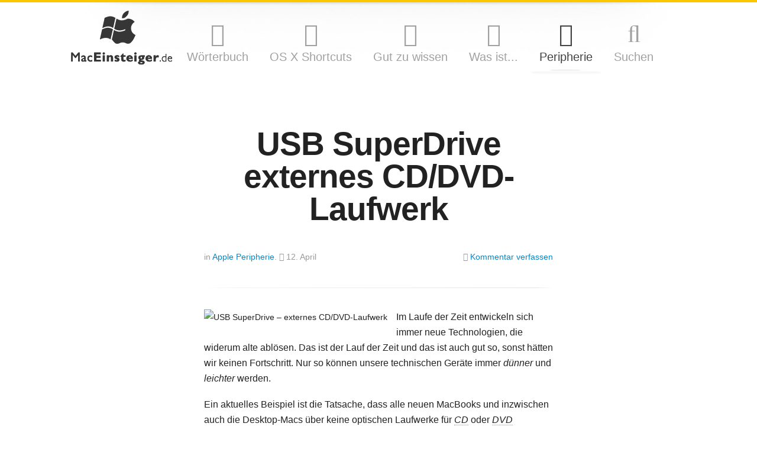

--- FILE ---
content_type: text/html; charset=UTF-8
request_url: https://www.maceinsteiger.de/apple-peripherie/usb-superdrive-externes-cd-dvd-laufwerk/
body_size: 6050
content:
<!DOCTYPE html>
<html lang="de">
  <head>  
    <meta charset="UTF-8">
    
    <link rel="preconnect" href="//media.maceinsteiger.de">
    <link rel="preconnect" href="//static.maceinsteiger.de">
    
    <meta name="description"  content="Externes CD/DVD-Laufwerk für iMac, MacBook oder sonstige Macs ohne optisches Laufwerk. USB-Laufwerk für DVD und CD an deinem Mac und macOS." />

<link rel="canonical" href="https://www.maceinsteiger.de/apple-peripherie/usb-superdrive-externes-cd-dvd-laufwerk/" />
    
    <title>USB SuperDrive &#8211; externes CD/DVD-Laufwerk - MacEinsteiger.de</title>

    <script src="https://static.maceinsteiger.de/js/jquery.1.12.1.min.js"></script>
    <link href="https://static.maceinsteiger.de/css/bootstrap_me.css" rel="stylesheet">
    <link href="https://static.maceinsteiger.de/css/font-awesome-me.min.css" rel="stylesheet" media="none" onload="if(media!='all')media='all'">
    <link href="https://static.maceinsteiger.de/css/style.css" rel="stylesheet">

    <link rel="icon" type="image/ico" href="https://www.maceinsteiger.de/favicon.ico">    
    <meta name="viewport" content="width=device-width, initial-scale=1">

    <meta property="og:site_name" content="MacEinsteiger.de">
    <meta property="og:type" content="article">    
    <meta property="og:url" content="https://www.maceinsteiger.de/apple-peripherie/usb-superdrive-externes-cd-dvd-laufwerk/">
    <meta property="og:title" content="USB SuperDrive &#8211; externes CD/DVD-Laufwerk">
    <meta property="og:description" content="">
    <meta property="og:image" content="https://www.maceinsteiger.de/scripts/ogImage.php?p=11586">
  </head>

  <body id="subpage">
    <div class="container">
      <header id="head">
        <h1 class="pull-left">
          <a href="http://www.maceinsteiger.de/" title="Apple Mac OS News & Einsteiger Hilfe"><img src="https://static.maceinsteiger.de/img/maceinsteiger_logo.png" alt="Apple Mac OS News & Hilfe - MacEinsteiger.de"></a>
        </h1>
        <nav id="topNav" class="clearfix">
          <ul class="inline pull-right">
            <li>
              <a href="/woerterbuch/" title="W&ouml;rterbuch: Windows-Mac, Mac-Windows" data-placement="bottom" data-toggle="tooltip" data-delay='{"show":850}'><i class="icon-book"></i>W&ouml;rterbuch<span>Windows - Mac OS X, Mac OS X - Windows</span></a>
            </li>
            <li>
              <a href="/mac-os-shortcuts/" title="ShortCuts für Mac OS X" data-placement="bottom" data-toggle="tooltip" data-delay='{"show":850}'><i class="icon-keyboard"></i>OS X Shortcuts<span>Mac OS X Tastenkombinationen für ein effektiveres Arbeiten</span></a>
            </li>
            <li>
              <a href="/how-to/" title="How To, Mac OS X Tipps, Tricks und Tutorials." data-placement="bottom" data-toggle="tooltip" data-delay='{"show":850}'><i class="icon-lightbulb"></i>Gut zu wissen<span>Mac OS X Tipps, Tricks &amp; Tutorials</span></a></li>
            <li>
              <a href="/was-ist/" title="Mac OS X Funktionen &amp; Programme genau erkl&auml;rt." data-placement="bottom" data-toggle="tooltip" data-delay='{"show":850}'><i class="icon-question"></i>Was ist...<span>Mac OS X Funktionen &amp; Programme erklärt</span></a>
            </li>
            <li class="active">
              <a href="/apple-peripherie/" title="Apple Zubeh&ouml;r &amp; Peripherie richtig einrichten &amp; konfigurieren" data-placement="bottom" data-toggle="tooltip" data-delay='{"show":850}'><i class="icon-hdd"></i>Peripherie<span>So konfigurierst du dein Apple Zubehör</span></a>
            </li>
            <li>
              <a href="/?s=" title="Suchen" data-placement="bottom" data-toggle="tooltip" data-delay='{"show":850}'><i class="icon-search"></i>Suchen<span>Mac Einsteiger durchsuchen</span></a>
            </li>
            
          </ul>
        </nav>
      </header>
      <!-- header end -->

<!-- post start -->
            <section id="id11586" itemscope itemtype="http://schema.org/Article">          
          <meta itemprop="name" content="USB SuperDrive &#8211; externes CD/DVD-Laufwerk">
          <meta itemprop="author" content="Alex">
          <meta itemprop="thumbnailUrl" content="//media.maceinsteiger.de/icos/120/volume-cd.png">
          <article id="mainArticle" class="fixedArticleWidth">
            <header id="articleHeadline">
                          <h1>USB SuperDrive<br>externes CD/DVD-Laufwerk</h1>
            </header>
            <aside class="muted">
               in <a href="https://www.maceinsteiger.de/apple-peripherie/" title="Apple Peripherie">Apple Peripherie</a>. <i class="icon-time" data-placement="top" data-toggle="tooltip" title="zuletzt aktualisiert"></i> <time datetime="2018-04-12T20:26:34" itemprop="dateModified">12. April</time> <span class="pull-right"><i class="icon-comments"></i> <a href="http://forum.maceinsteiger.de/2869-conversation" title="USB SuperDrive &#8211; externes CD/DVD-Laufwerk im Forum" target="_blank" itemprop="discussionUrl">Kommentar verfassen</a></span>
              <div class="scrollBy">
<!--
                      <div class="activateOnHover flattr v" data-iframe_src="http://api.flattr.com/button/view/?uid=az&amp;url=https%3A%2F%2Fwww.maceinsteiger.de%2Fapple-peripherie%2Fusb-superdrive-externes-cd-dvd-laufwerk%2F&amp;title=USB%20SuperDrive%20%26%238211%3B%20externes%20CD%2FDVD-Laufwerk&amp;description=Alle%20neuen%20Macs%20verf%C3%BCgen%20%C3%BCber%20keine%20optischen%20Laufwerke.%20Mit%20dem%20externen%20USB%20SuperDrive%20von%20Apple%20kannst%20du%20trotzdem%20deine%20CD%20und%20DVD%20lesen%20und%20brennen.&amp;category=text&amp;language=de_DE" data-iframe_height="62px" data-iframe_width="55px"></div>
-->
              </div>
            </aside>
            <a href="#" id="" class="opener" data-placement="bottom" data-toggle="tooltip" title="klicken und entdecken." target="_blank"></a>
            
            <img src="//media.maceinsteiger.de/icos/120/volume-cd.png" alt="USB SuperDrive &#8211; externes CD/DVD-Laufwerk" class="imgLeft" itemprop="image">            <p>Im Laufe der Zeit entwickeln sich immer neue Technologien, die widerum alte ablösen. Das ist der Lauf der Zeit und das ist auch gut so, sonst hätten wir keinen Fortschritt. Nur so können unsere technischen Geräte immer <em>dünner</em> und <em>leichter</em> werden.</p>
<p>Ein aktuelles Beispiel ist die Tatsache, dass alle neuen MacBooks und inzwischen auch die Desktop-Macs über <b>keine optischen Laufwerke</b> für <em><abbr title="Compact Disc">CD</abbr></em> oder <em><abbr title="Digital Versatile Disc">DVD</abbr></em> verfügen.</p>
<p>Manchmal kann dies jedoch auch zu Problemen führen, wenn wir noch einmal unseren alten <em>Lieblingsfilme auf <abbr title="Digital Versatile Disc">DVD</abbr></em> schauen, <em>Musik oder Hörbücher</em> von den eingestaubten <em>CDs auf den Mac kopieren</em> oder Hardware beiliegende Software installieren wollen.</p>
<p>Um dieses Problem zu lösen, kann man sich <em>externer Laufwerke</em>, wie beispielsweise dem <a href="http://red.maceinsteiger.de/?p=superdrive" rel="nofollow" target="_blank"><abbr title="Universal Serial Bus">USB</abbr> SuperDrive</a> von Apple bedienen.<br />
<a href="http://red.maceinsteiger.de/?p=superdrive" target="_blank" rel="nofollow noopener"><img src="https://media.maceinsteiger.de/img/apple-usb-superdrive01.jpg" alt="Apple USB SuperDrive" class="imgCenter"></a></p>
<p>Das <b><abbr title="Universal Serial Bus">USB</abbr> SuperDrive</b> ein <em>externes <abbr title="Compact Disc">CD</abbr>/<abbr title="Digital Versatile Disc">DVD</abbr>-Laufwerk</em> in einem kleinen Gehäuse. Es wird einfach per <abbr title="Universal Serial Bus">USB</abbr>-Kabel mit dem Mac verbunden und funktioniert wie ein gewöhnliches Laufwerk zum Lesen und Beschreiben von CDs und DVDs.<br />
<a href="http://red.maceinsteiger.de/?p=superdrive" target="_blank" rel="nofollow noopener"><img src="https://media.maceinsteiger.de/img/apple-usb-superdrive02.jpg" alt="Apple USB SuperDrive" class="imgCenter"></a></p>
<p>- <a href="http://red.maceinsteiger.de/?p=superdrive" rel="nofollow noopener" target="_blank"><abbr title="Universal Serial Bus">USB</abbr> SuperDrive bei Amazon</a><br />
- <a href="https://www.maceinsteiger.de/how-to/audio-cds-auf-den-mac-kopieren/" title="USB SuperDrive - externes CD-Laufwerk">Audio-CDs mit iTunes auf den Mac kopieren</a><br />
- <a href="https://www.maceinsteiger.de/how-to/cd-dvd-brennen-mit-mac-os/" title="CDs und DVDs am Mac brennen"><abbr title="Compact Disc">CD</abbr>/<abbr title="Digital Versatile Disc">DVD</abbr> brennen mit macOS</a></p>            
            <footer class="muted"><small>Bewerte diesen Artikel: <a href="http://www.maceinsteiger.de/unterstuetze-uns/" rel="nofollow"><i class="icon-thumbs-up"></i> Top</a> | <a href="/w-flop.php"><i class="icon-thumbs-down"></i> Flop</a> 
              <div class="pull-right">
              </div>
            <br><br><div>* Werbung: Unterstütze uns, MacEinsteiger erhält bei Käufen über diese Links eine kleine Provision aber für dich bleibt der Preis der gleiche.</div></small></footer>
          </article>
      </section>
      <section id="break" class="sectionStyle2 text-center animate"><a href="#" data-placement="top" data-toggle="tooltip" title="klicken und entdecken." target="_blank"></a></section>
      
      <section id="recommendations" class="sectionStyle1">
        <aside class="row-fluid">
          <article class="span8">
            <header>
              <h3>Fragen anderer Nutzer</h3>
              <h4 class="light nowrap" title="USB SuperDrive &#8211; externes CD/DVD-Laufwerk">zu USB SuperDrive &#8211; externes CD/DVD-Laufwerk</h4>
            </header>
            <ul id="recommend1">
                          </ul>
          </article>
          
          <article class="span8">
            <header>
              <h3>ähnliche Artikel</h3>
              <h4 class="light nowrap" title="USB SuperDrive &#8211; externes CD/DVD-Laufwerk">zu USB SuperDrive &#8211; externes CD/DVD-Laufwerk</h4>
            </header>
            <ul>
              
            </ul>
         </article>
         
          <article class="span8">
            <header>
              <h3>beachtenswerte Artikel</h3>
              <h4 class="light nowrap">auf Maceinsteiger.de</h4>
            </header>
            <ul id="recommend3">
           		                <li><a href="https://www.maceinsteiger.de/apple/flip4new-erfahrungsbericht/" title="Flip4New Erfahrungsbericht">Flip4New Erfahrungsbericht</a></li>
                              <li><a href="https://www.maceinsteiger.de/hardware/macbook-pro-hdd-zu-ssd-umbau/" title="MacBook Pro - Umbau von HDD zu SSD">MacBook Pro - Umbau von HDD zu SSD</a></li>
                              
                              <li><a href="https://www.maceinsteiger.de/how-to/surround-sound-am-mac/" title="Surround Sound am Mac">Surround Sound am Mac</a></li>
                              <li><a href="https://www.maceinsteiger.de/how-to/windows-auf-dem-mac/" title="Windows auf dem Mac installieren">Windows auf dem Mac installieren</a></li>
                              <li><a href="https://www.maceinsteiger.de/how-to/fernsehen-auf-dem-mac/" title="Fernsehen auf dem Mac">Fernsehen auf dem Mac</a></li>
                              <li><a href="https://www.maceinsteiger.de/ueber-apple/produktlebenszyklus-kaufberatung/" title="Apple Produktlebenszyklus &#8211; Kaufberatung">Apple Produktlebenszyklus &#8211; Kaufberatung</a></li>
                          </ul>
          </article>
        </aside>
      </section>
      <section class="sectionStyle1" id="comments">
        <header>
          <h1><span class="count-up" data-count=""></span> Beiträge von anderen Nutzern</h1>
          <h2 class="light">zu USB SuperDrive &#8211; externes CD/DVD-Laufwerk</h2>
          <meta itemprop="interactionCount" content="UserComments:"/>
        </header>                

        <div class="row-fluid">
          <div class="span13 offset1">          
                      <article>
              <blockquote></blockquote>
            </article>                  
                      <article>
              <p><strong>weesdagaia</strong> <small>schrieb am <time datetime="2017-04-09T23:01:11">9. April</time></small></p>
              <p>... Oooops !!! ... das war wohl nix ? ... </p>
              <p class="text-right"><small><a href="#" data-href="http://forum.maceinsteiger.de/2869-conversation">weitere Antworten im Forum »</a></small></p>
            </article>
                    </div>
          
          <div class="span8 offset1">
            <div class="callout-info">
              <h4>Noch Fragen?</h4>
              <p>Wir konnten Dir wider Erwarten nicht weiterhelfen und Dein Problem wurde nicht oder nur teilweise gelöst?</p>
              <p>Du hast noch immer offene Fragen?</p>
              <p>Die Mitglieder unserer Community helfen dir gerne weiter!</p>
              <hr>
              <p class="text-center"><a href="http://forum.maceinsteiger.de/2869-conversation" class="btn btn-default btn-large">Jetzt Frage stellen..</a></p>
            </div>
          </div>
        </div>
      </section>
     <small class="muted breadcrumb" itemscope itemtype="http://data-vocabulary.org/Breadcrumb">
<a href="https://www.maceinsteiger.de/" title="Startseite" itemprop="url"><span itemprop="title">Startseite</span></a> <i class="icon-angle-right"></i> <a href="https://www.maceinsteiger.de/apple-peripherie/" title="Apple Peripherie" itemprop="url"><span itemprop="title">Apple Peripherie</span></a> <i class="icon-angle-right"></i> <span itemprop="title"><a title="" href="/apple-peripherie/usb-superdrive-externes-cd-dvd-laufwerk/" itemprop="url"><span itemprop="title">USB SuperDrive &#8211; externes CD/DVD-Laufwerk</span></a></span>
</small><!-- post end -->      
<!-- begin footer -->
  </div>
    <footer id="footer">
      <div class="container">
          <div class="small">* Werbung: Unterstütze uns, MacEinsteiger erhält bei Käufen über diese Links (*) eine kleine Provision aber für dich bleibt der Preis der gleiche.</div>
        <div class="row-fluid">
          <div class="span6">
            <h5>Kostenloses Shortcuts-PDF</h5>
            <!--<p class="text-center" id="footerSpecial"></p>-->
            <p><a href="http://www.maceinsteiger.de/newsletter/">Von MacEinsteiger.de für Dich!<br><img src="//media.maceinsteiger.de/img/shortcut-thumb.jpg" alt="Shortcuts PDF"></a></p>
          </div>
          <div class="span6">
            <h5>Top 10 Mac App Store Apps *</h5>
            <ol>
                          </ol>            
          </div>
          <div class="span6">
            <h5>Top 10 iTunes Songs *</h5>
            <ol>
              <li><a href="#0" data-href="https://music.apple.com/de/album/the-emptiness-machine/1766137049?i=1766137051&amp;uo=2&amp;partnerId=11&amp;at=1l3vs2e" title="The Emptiness Machine - LINKIN PARK" rel="nofollow">The Emptiness Machine - LINKIN PARK</a></li>
					<li><a href="#0" data-href="https://music.apple.com/de/album/over-each-other/1766137049?i=1766137055&amp;uo=2&amp;partnerId=11&amp;at=1l3vs2e" title="Over Each Other - LINKIN PARK" rel="nofollow">Over Each Other - LINKIN PARK</a></li>
					<li><a href="#0" data-href="https://music.apple.com/de/album/birds-of-a-feather/1739659134?i=1739659142&amp;uo=2&amp;partnerId=11&amp;at=1l3vs2e" title="BIRDS OF A FEATHER - Billie Eilish" rel="nofollow">BIRDS OF A FEATHER - Billie Eilish</a></li>
					<li><a href="#0" data-href="https://music.apple.com/de/album/heavy-is-the-crown/1766137049?i=1766137053&amp;uo=2&amp;partnerId=11&amp;at=1l3vs2e" title="Heavy Is the Crown - LINKIN PARK" rel="nofollow">Heavy Is the Crown - LINKIN PARK</a></li>
					<li><a href="#0" data-href="https://music.apple.com/de/album/it-girl/1775664855?i=1775665074&amp;uo=2&amp;partnerId=11&amp;at=1l3vs2e" title="It Girl - Shirin David & Sampagne" rel="nofollow">It Girl - Shirin David & Sampagne</a></li>
					<li><a href="#0" data-href="https://music.apple.com/de/album/bad-dreams/1765799903?i=1765799904&amp;uo=2&amp;partnerId=11&amp;at=1l3vs2e" title="Bad Dreams - Teddy Swims" rel="nofollow">Bad Dreams - Teddy Swims</a></li>
					<li><a href="#0" data-href="https://music.apple.com/de/album/i-adore-you-feat-daecolm/1756335923?i=1756335935&amp;uo=2&amp;partnerId=11&amp;at=1l3vs2e" title="I Adore You (feat. Daecolm) - HUGEL, Topic & Arash" rel="nofollow">I Adore You (feat. Daecolm) - HUGEL, Topic & Arash</a></li>
					<li><a href="#0" data-href="https://music.apple.com/de/album/forever-young/1773298059?i=1773298068&amp;uo=2&amp;partnerId=11&amp;at=1l3vs2e" title="Forever Young - David Guetta, Alphaville & Ava Max" rel="nofollow">Forever Young - David Guetta, Alphaville & Ava Max</a></li>
					<li><a href="#0" data-href="https://music.apple.com/de/album/die-with-a-smile/1762656724?i=1762656732&amp;uo=2&amp;partnerId=11&amp;at=1l3vs2e" title="Die With A Smile - Lady Gaga & Bruno Mars" rel="nofollow">Die With A Smile - Lady Gaga & Bruno Mars</a></li>
					<li><a href="#0" data-href="https://music.apple.com/de/album/a-bar-song-tipsy/1737085577?i=1737085899&amp;uo=2&amp;partnerId=11&amp;at=1l3vs2e" title="A Bar Song (Tipsy) - Shaboozey" rel="nofollow">A Bar Song (Tipsy) - Shaboozey</a></li>
					            </ol>
            <a href="https://www.maceinsteiger.de/mac-goodies/itunes-charts-top-100/">iTunes Charts - iTunes Top 100 »</a>
          </div>
          <div class="span6">
            <h5>MacEinsteiger.de</h5>
            <ul>
              <li><a href="https://www.maceinsteiger.de/unterstuetze-uns/" rel="nofollow">Unterstütze uns</a></li>
              <li><a href="https://www.youtube.com/channel/UCHeJp8yldDWfn-5gnbIAVbA?sub_confirmation=1" title="macOS Video Tutorials, Tipps &amp; Tricks" rel="nofollow" target="_blank"><span class="icon-youtube-play"></span> YouTube-Kanal</a></li>
              <li><a href="https://www.maceinsteiger.de/ueber-apple/produktlebenszyklus-kaufberatung/" title="Apple Produktlebenszyklus und Kaufberatung">Kaufberatung</a></li>
              <li><a href="https://forum.maceinsteiger.de/" title="Mac OS Support Forum" target="_blank">Forum</a></li>
              <li><a href="https://www.maceinsteiger.de/our-sitemap/" rel="nofollow">Sitemap</a></li>
              <li><a href="https://www.maceinsteiger.de/impressum/" rel="nofollow">Impressum</a></li>
              <li><a href="https://www.maceinsteiger.de/impressum/datenschutz/" rel="nofollow">Datenschutz</a></li>
            </ul>            
            <h5>externe Links</h5>
            <ul>
              <li><a href="https://www.dslreinsteiger.de/" title="DSLR-Kamera Einsteiger - DSLR Spiegelreflexkamera Hilfe" target="_blank">DSLR-Kamera Einsteiger</a></li>
              <li><a href="http://www.ioseinsteiger.de/" title="iOS Einsteiger - iPhone, iPod touch, Apple TV Tipps &amp; Tricks" target="_blank">iOS Einsteiger</a></li>
              <li><a href="https://coronatest-test.de/" title="CoronaTest-TEST.de" target="_blank"><abbr title="Vergleich Corona-Schnelltests">CoronaTest</abbr></a></li>
              <li><a href="https://www.bau-berlin.info/" title="Baufirma für Altbausaniernug &amp; Denkmalschutz aus Berlin" target="_blank"><abbr title="Ahle, Fischer & Co.">AFC</abbr></a></li>
            </ul>
          </div>
        </div>
      </div>
    </footer>
        <div id="flyingNavbar" class="row-fluid">
      <div class="span4">
        <button id="toggle_sidenav" type="button" class="btn btn-default" data-toggle="button"><i class="icon-list-ul"></i>&nbsp;&nbsp; Artikelübersicht </button>
        <nav id="sidenav">
          <ul class="nav">
            <li><a href="https://www.maceinsteiger.de/apple-peripherie/airport-express-einrichten-konfigurieren/" title="Airport Express einrichten & konfigurieren">Airport Express einrichten & konfigurieren</a></li>
<li><a href="https://www.maceinsteiger.de/apple-peripherie/airport-time-capsule-einrichten-konfigurieren/" title="AirPort Time Capsule einrichten & konfigurieren">AirPort Time Capsule einrichten & konfigurieren</a></li>
<li><a href="https://www.maceinsteiger.de/apple-peripherie/drucker-scanner-einrichten/" title="Drucker & Scanner einrichten">Drucker & Scanner einrichten</a></li>
<li class="active"><a href="https://www.maceinsteiger.de/apple-peripherie/usb-superdrive-externes-cd-dvd-laufwerk/" title="USB SuperDrive - externes CD/DVD-Laufwerk">USB SuperDrive - externes CD/DVD-Laufwerk</a></li>
          </ul>          
        </nav>
      </div>
      <div class="span16 text-center"><strong>USB SuperDrive &#8211; externes CD/DVD-Laufwerk</strong></div>
            <div class="span4 text-center muted small"><a href="https://www.maceinsteiger.de/newsletter/"><i class="icon-envelope-alt"></i> Newsletter abonnieren?</a></div>
      <!--<div class="span4 text-center muted small"><a href="https://www.youtube.com/channel/UCHeJp8yldDWfn-5gnbIAVbA?sub_confirmation=1" rel="nofollow" target="_blank"><i class="icon-youtube-play"></i> YouTube abonnieren!</a></div>-->!
          </div>
    

    <script src="https://cdnjs.cloudflare.com/ajax/libs/ouibounce/0.0.12/ouibounce.min.js" crossorigin="anonymous" defer></script>

    <div id="ouibounce-modal" class="modal hide" tabindex="-1" role="dialog" aria-labelledby="ouibounce-modal" aria-hidden="true">
        <div class="modal">
          <div class="modal-header">
            <button type="button" class="close" data-dismiss="modal" aria-hidden="true">&times;</button>
            <h3>HALT! Wir haben da noch etwas für dich ...</h3>
          </div>
          <div class="modal-body" data-href="https://www.maceinsteiger.de/newsletter/">
            <p><img src="https://media.maceinsteiger.de/img/shortcut-thumb.jpg" align="right" style="width: 250px">Sichere dir jetzt dein <strong>kostenloses</strong> Exemplar unserer <strong>Shortcut-Übersicht</strong> für macOS als PDF!</p>
            <p><br><a href="https://www.maceinsteiger.de/newsletter/" class="btn btn-large btn-warning">Hier geht's zum Download »</a></p>
          </div>
          <div class="modal-footer">
            <button class="btn btn-mini" data-dismiss="modal" aria-hidden="true">Nein, Danke.</button>
          </div>
        </div>
    </div>


    <script>
      var pageIdent = "";
      var referrer  = document.referrer;
    </script>
    
    <script src="https://static.maceinsteiger.de/js/functions.js?1" async defer></script>
  </body>
</html>

--- FILE ---
content_type: text/css
request_url: https://static.maceinsteiger.de/css/style.css
body_size: 3821
content:
@font-face {
    font-family: 'Metropolis';
    src: url('http://www.maceinsteiger.de/wp-content/themes/me/fonts/Metropolis/Metropolis-Bold.eot?#iefix') format('embedded-opentype'),
         url('http://www.maceinsteiger.de/wp-content/themes/me/fonts/Metropolis/Metropolis-Bold.woff') format('woff'),
         url('http://www.maceinsteiger.de/wp-content/themes/me/fonts/Metropolis/Metropolis-Bold.ttf')  format('truetype'),
         url('http://www.maceinsteiger.de/wp-content/themes/me/fonts/Metropolis/Metropolis-Bold.svg#webfont') format('svg');
    font-weight: 700;
    font-style: normal;
}

@font-face {
    font-family: 'Metropolis';
    src: url('http://www.maceinsteiger.de/wp-content/themes/me/fonts/Metropolis/Metropolis-SemiBold.eot?#iefix') format('embedded-opentype'),
         url('http://www.maceinsteiger.de/wp-content/themes/me/fonts/Metropolis/Metropolis-SemiBold.woff') format('woff'),
         url('http://www.maceinsteiger.de/wp-content/themes/me/fonts/Metropolis/Metropolis-SemiBold.ttf')  format('truetype'),
         url('http://www.maceinsteiger.de/wp-content/themes/me/fonts/Metropolis/Metropolis-SemiBold.svg#webfont') format('svg');
    font-weight: 600;
    font-style: normal;
}

@font-face {
    font-family: 'Metropolis';
    src: url('http://www.maceinsteiger.de/wp-content/themes/me/fonts/Metropolis/Metropolis-Regular.eot?#iefix') format('embedded-opentype'),
         url('http://www.maceinsteiger.de/wp-content/themes/me/fonts/Metropolis/Metropolis-Regular.woff') format('woff'),
         url('http://www.maceinsteiger.de/wp-content/themes/me/fonts/Metropolis/Metropolis-regular.ttf')  format('truetype'),
         url('http://www.maceinsteiger.de/wp-content/themes/me/fonts/Metropolis/Metropolis-Regular.svg#webfont') format('svg');
    font-weight: 400;
    font-style: normal;
}

@font-face {
    font-family: 'Metropolis';
    src: url('http://www.maceinsteiger.de/wp-content/themes/me/fonts/Metropolis/Metropolis-Light.eot?#iefix') format('embedded-opentype'),
         url('http://www.maceinsteiger.de/wp-content/themes/me/fonts/Metropolis/Metropolis-Light.woff') format('woff'),
         url('http://www.maceinsteiger.de/wp-content/themes/me/fonts/Metropolis/Metropolis-Light.ttf')  format('truetype'),
         url('http://www.maceinsteiger.de/wp-content/themes/me/fonts/Metropolis/Metropolis-Light.svg#webfont') format('svg');
    font-weight: 300;
    font-style: normal;
}

@font-face {
    font-family: 'Metropolis';
    src: url('http://www.maceinsteiger.de/wp-content/themes/me/fonts/Metropolis/Metropolis-Thin.eot?#iefix') format('embedded-opentype'),
         url('http://www.maceinsteiger.de/wp-content/themes/me/fonts/Metropolis/Metropolis-Thin.woff') format('woff'),
         url('http://www.maceinsteiger.de/wp-content/themes/me/fonts/Metropolis/Metropolis-Thin.ttf')  format('truetype'),
         url('http://www.maceinsteiger.de/wp-content/themes/me/fonts/Metropolis/Metropolis-Thin.svg#webfont') format('svg');
    font-weight: 100;
    font-style: normal;
}

*{ margin:0;padding:0;border:none;text-decoration:none;outline:none; }

body {
/*  -webkit-font-smoothing: antialiased;*/
  padding-top: 10px;
  font-family: "Metropolis", "Helvetica Neue", "Helvetica", "Arial", sans-serif;
  font-weight: 300;
  font-size: 16px;
  line-height: 26px;
  color: #222;
  counter-reset: figcaption;
  border-top: 4px solid #fcc700;
  background: url(https://static.maceinsteiger.de/img/body_shadow.png) no-repeat center 4px;
  overflow-x: hidden;
}

.container {
  margin: 0 auto;
  max-width: 1050px;
  width: 95%;
}      

h1, h2, h3, h4, h5, h6 { font-weight: 700; }
strong { font-weight: 600; }
b { font-weight: 500; }
u { text-decoration: underline; }
h1 { font-size: 55px; }   
h2 { font-size: 45px; }   
h1, h2 { 
  letter-spacing: -1px;
  line-height: 55px;
}
h3 { font-size: 24px; }
h3, h4, h5, h6 { line-height: 26px; }

#index header h3 { margin: 40px 0 10px; }
#index header h3:not(.styleException) { height: 53px; overflow: hidden; }

section > header { margin-bottom: 80px; }

h4, thead { font-size: 18px; }


#index article { margin-bottom: 70px; }
#index article header { margin-bottom: 30px; }

/* subpage stuff beyond */

#subpage article h2 { font-size: 28px; }
#subpage article h3 { font-size: 24px; }
#subpage article h4, #subpage article h5 { font-size: 20px; }
#subpage article h6 { font-size: 16px; }

.fixedArticleWidth { max-width: 590px; margin: 0 auto; }
.fixedArticleWidth header { margin: 0 -50px 40px; }


article aside { margin-bottom: 35px; font-size: 14px; }
article footer { margin-top: 25px }
#subpage article aside:after {
  margin-top: 40px;
  content: "";
  height: 1px;
  display: block;
  top: -1px;
  position: relative;        
  background: -moz-linear-gradient(right, #fff 0%, #f1f2f2 10%, #f1f2f2 95%, #fff 100%);
  background: -webkit-linear-gradient(right, #fff 0%, #f1f2f2 10%, #f1f2f2 95%, #fff 100%);
  background: linear-gradient(to right, #fff 0%, #f1f2f2 10%, #e4e5e5 95%, #fff 100%);

}

article dl *, article ul * { line-height: 26px; }
article .lifecycle dt { width: 140px }
article .lifecycle dd { margin-left: 160px; }
p small { line-height: 18px; }
article .lifecycle .progress { height: 5px; }
article .lifecycle_img { width: 230px; }
article .lifecycle_info { width: 310px }
article .lifecycle_info.offset1 { margin-left: 50px; }

article > h2, article > h3, article > h4, article > h5 { line-height: 26px; margin: 40px 0 20px; }
      
#recommendations { padding-bottom: 70px; }
#recommendations header * { margin: 0; }
#recommendations ul { list-style-position: inside; margin: 0 20px 0 15px; }
#recommendations li { line-height: 28px; font-size: 14.5px; white-space: nowrap; text-overflow: ellipsis; overflow: hidden; }
#recommendations li .collapse { margin-left: 14px; cursor: pointer; }
#recommendations li .collapse p { font-size: 13px; white-space: normal; line-height: 22px; }
 
#recommendations ul li:nth-child(n+6) { height: 0; opacity: 0; }
#recommendations ul:hover li:nth-child(n+6) { height: 29px; opacity: 1; }

      
header { text-align: center; }
header time { font-size: 16px; }

section { margin: 80px auto; position: relative; }
section:last-child { margin-bottom: 0; }

p, blockquote p:not(:last-child) { margin-bottom: 18px; display: block; }
.alert p:last-child { margin-bottom: 0; }


blockquote { 
  font-style: italic;
  margin: 8px 0 18px 0;
  padding: 8px 0px 8px 30px;
  border-color: #fcc700;
  color: #666;
}

figure { margin-bottom: 15px; counter-increment: figure; }
figure img { margin-bottom: 5px; width: 100% }
figcaption { font-size: 14px; line-height: 16px; opacity: .5; }
figcaption:before { content: "Abb. " counter(figure) ": "; font-weight: 600 }

table { margin: 20px 0 40px; }
table th, table td { padding: 12px 15px 8px; font-weight: 300; }
th { background-color: #fafafa; }
thead th { border-bottom: solid 3px #fcc700; }
tbody th { border-right: solid 3px #fcc700; }

tr.highlighted { background-color: #FFF7D6; }
table kbd { margin-bottom: 5px; display: inline-block; padding: 1px 5px; }

table.shortcuts tbody tr { cursor: pointer; }
      
*[class^=span] header { margin-bottom: 30px; }
             
#head h1 { margin: 0; }     
#topNav { font-size: 20px; font-weight: 300; margin-right: 45px; }
#topNav li { padding: 0; z-index: 100}
#topNav a { color: #444; padding: 20px 15px 20px 15px; display: block; /*color: #a1a0a0;*/ opacity: 0.5; }
#topNav a:hover, #topNav .active a { text-decoration: none; opacity: 1; }
#topNav .active a { font-weight: 400; }
#topNav span { display: none; }
#topNa vspan { display: block; }

.callout-info { background-color: #F0F7FD; border-left: 5px solid #D0E3F0; padding: 10px 15px; }
.callout-info p { font-size: 14px; margin-bottom: 5px;  }


#topNav li {  position: relative; }
#topNav li:after {
  content: "";
  background: url(https://static.maceinsteiger.de/img/topnav-shadow.png) no-repeat center bottom;
  position: relative;
  top: 0;
  left: 0;
  bottom: 0;
  right: 0;
  position: absolute;
  z-index: -1;
  opacity: 0;
}
#topNav .active:after, #topNav li:hover:after { opacity: 1; }  
#topNav i[class^=icon] { font-size: 40px; display: block; margin-bottom: 5px; }

.imgContainer { height: 240px; background: no-repeat center center; margin: 0 auto; }

img { font-size: 14px; text-align: center;  }

article a img { cursor: -webkit-zoom-in }
a.btn-large { font-weight: 400; padding: 10px 17px 6px }

#flyingNavbar {
  position: fixed;
  display: block;
  top: 0;
  padding: 12px 0 6px;
  width: 100%;
  background: rgba(255,255,255,.9) url(https://static.maceinsteiger.de/img/flying_navbar.png) no-repeat center bottom;
  background-size: contain;
  vertical-align: middle;
  display: none;
}
#flyingNavbar div { display: table-cell; vertical-align: middle; text-shadow: 1px 1px 0 #fff; }

#sidenav { 
  display: none;
  position: fixed; 
  top: 47px;
  left: 0;
  width: 300px;
  background: rgba(249,249,249,.93); 
  border-radius: 5px;
  padding: 10px 0; 
  font-size: 14px;
  border: 1px solid #EAEAEA;
  height: 100%;
  overflow: scroll;
}
#sidenav .nav { margin: 0; }
#sidenav .nav a { 
  display: block; 
  white-space: nowrap; 
  overflow: hidden; 
  text-overflow: ellipsis; 
  border-bottom: 1px solid #eaeaea; 
  color: #666;
}
#sidenav .nav a {
  padding: 5px 20px;
}
  #sidenav .nav .nav a {
    font-size: 90%;
    padding-bottom: 3px;
    padding-left: 30px;
    padding-top: 3px;
  }
#sidenav .active > a {
  border-right: 1px solid #FCC700;
  color: #222;
  font-weight: 600;
}
#sidenav li a:hover { background: #fff; } 
#sidenav >.nav > li:last-child a { border-bottom: none; }
#toggle_sidenav { margin-left: 10px; }

.light { font-weight: 100; }
.orange { color: #fcc700; }

/* Specials */
#break { margin: 0 auto; }
.sectionStyle1 { background: url(https://static.maceinsteiger.de/img/feature_divider.png) no-repeat center bottom; background-size: contain; }
.sectionStyle2 { background: url(https://static.maceinsteiger.de/img/section_break1.png) no-repeat center bottom; background-size: contain; }

del, s, .strike { text-decoration: line-through; font-style: italic; color: #999; font-size: 90%; }
ins {  }

#comments { padding-bottom: 50px; }
#comments .count-up { min-width: 80px; margin-left: -25px; display: inline-block; text-align: right }

#mainArticle .opener { position: absolute; z-index: 1; display: block; }
#mainArticle .opener a { background-repeat: no-repeat;  }
#mainArticle .scrollBy { position: absolute; top: 252px; margin-left: -80px; width: 55px; }
#mainArticle .scrollBy div { opacity: 0.3 } 
#mainArticle .scrollBy:hover div, #mainArticle .scrollBy .active { opacity: 1 !important; }

#footer {
  background: #f2f2f2;
  min-height: 250px;
  box-shadow: 1px 3px 6px rgba(0, 0, 0, 0.15) inset;
  padding-top: 20px;
  color: #888;
}
#footer h5 { font-size: 18px; font-weight: 400; text-shadow: 1px 1px 0px #fff }
#footer ul, #footer ol { font-size: 13px; }
#footer li a { overflow: hidden; text-overflow: ellipsis; white-space: nowrap; display: block; color: #777; text-decoration: underline; line-height: 25px }

/* Transitions */
tr:hover > td, tr > td {
  background-color: inherit; 
  transition: background-color .1s;
  -webkit-transition: background-color .1s;
}

#topNav a:hover, #topNav a, .scrollBy div { 
  transition: opacity .3s; 
  -webkit-transition: opacity .3s; 
}
#topNav li:hover:after, #topNav li:after {
  transition: opacity .8s;  
  -webkit-transition: opacity .8s;
}

#recommendations ul:hover li:nth-child(n+6), #recommendations ul li:nth-child(n+6) {
  transition: height .5s, opacity .6s;
  transition-delay: 1s; 

  -webkit-transition: height .5s, opacity .6s;
  -webkit-transition-delay: 1s; 
}      

.activateOnHover:not(.active) {
  text-align: center;
  font-size: 14px;
  cursor: pointer; 
} 
.activateOnHover.h iframe { border: none; overflow: hidden; width: 300px; height: 25px; margin: 0; }
.activateOnHover.v iframe { border: none; overflow: hidden; width: 60px; height: 70px; margin: 0; }

.activateOnHover { background-position: left top; background-repeat: no-repeat;  margin: 0; }
.activateOnHover.h { height: 25px; display: inline-block; vertical-align: middle; background-image: url(https://static.maceinsteiger.de/img/share_sprite.png); }
.activateOnHover.v { height: 65px; width: 55px; }
.fb.v {  }

.fb.h { background-position: 0 -25px; width: 125px; }
.gp.h { background-position: 0 0; width: 70px; }
.yt.h { background-position: 0 -75px; width: 100px; }
.flattr.h { width: 110px; }
.twtr.h { background-position: 0 -50px; width: 85px; }

.flattr.v { background-image: url(https://static.maceinsteiger.de/img/flattr_box_v.png); } 
.activateOnHover.active { background: none !important; }      

.active { opacity: 1; }
.nowrap { overflow: hidden; text-overflow: ellipsis; white-space: nowrap; }
.popover { font-size: 14px; line-height: 22px; }
.popover small { line-height: 17px; color: #999; display: block; margin-top: 10px; }
.tooltip { font-size: 12px; line-height: 10px; } 
.tooltip-inner { background-color: rgba(0,0,0,.85); line-height: 12px; }
.label, .badge { font-weight: 600; padding: 2px 5px 1px; display: inline; }

.imgLeft { float: left; margin: 0 15px 10px 0 }
.imgRight { float: right; margin: 0 0 10px 15px }
.imgCenter { margin: 15px auto 25px; display: block; }
.txtRight { text-align: right; }

.breadcrumb a { color: inherit; text-decoration: underline; } 

span.mark, span.ser {
  background-color: #FFF7D6;
  padding: 2px 5px;
  border-radius: 6px;
  box-shadow: 0 0px 1px rgba(0, 0, 0, 0.5);
}

.cred, .cgreen { text-align: right; }
.cred { background-color: #fff4f4; }
.cgreen { background-color: #f4fff4; }

.small { font-size: 14px; }

[data-href] { cursor: pointer; }

::selection { background-color: rgba(240,247,253,1); }
::-moz-selection { background-color: rgba(240,247,253,1); }
      
      
#via_google { position: absolute; left: 0; top: -50px; }
      
@media (max-width: 1110px) {
  #mainArticle .opener { display: none; }
  #via_google { display: none; }
}      
            
@media (min-width: 740px) {
  .honorArtilce { display: none; }
}


@media (max-width: 775px) {
  #flyingNavbar { display: none; }
}

#footerSpecial { width: 250px; height: 250px; }

.pn100 { font-weight: 100 }
.pn300 { font-weight: 300 }
.pn400 { font-weight: 400 }
.pn600 { font-weight: 600 }
.pn700 { font-weight: 700 }


#break_ipods { position: relative; display: block; height: 395px; margin-top: -60px; background: url(https://static.maceinsteiger.de/img/a_ipods.png) no-repeat; background-position: 300px 400px; opacity: 0 }
.active #break_ipods, .active #break_eyetv, .active #break_appstore, .active #break_ms-office, .active #break_ivolution1 { 
  background-position: center bottom; 
  opacity: 1;
  transition: background-position 1s, opacity 1s; 
  transition-delay: .2s, .3s; 

  background-position: center 5px; 
  -webkit-transition: background-position 1s ease-in; 
  -webkit-transition-delay: .2s, .3s; 

}

a[href*=red\.maceinsteiger]:after,
a[href*=amazon]:after { 
    content: " *";
    top: 0;
    right: 0;
    display: inline-block;
    margin-left: 5px;
    position: relative;
 }


#article_imac { height: 455px; right: 17px; top: -185px; width: 280px; background: url(https://static.maceinsteiger.de/img/opener_imac.png) bottom left no-repeat; }
#article_parallels { height: 339px; right: -24px; top: -98px; width: 210px; background: url(https://static.maceinsteiger.de/img/opener_parallels.png) bottom left no-repeat; background-size: contain; }
#article_ilife { height: 295px; right: -13px; top: -110px; width: 290px; background: url(https://static.maceinsteiger.de/img/opener_ilife.png) bottom left no-repeat; background-size: contain; }
#article_time-capsule { height: 285px; right: 50px; top: -80px; width: 165px; background: url(https://static.maceinsteiger.de/img/opener_time-capsule.png) bottom left no-repeat; }
#break_time-capsule { position: relative; display: block; height: 295px; margin-top: -50px; background: url(https://static.maceinsteiger.de/img/a_time-capsule.png) no-repeat; background-position: center 0; opacity: 1; }
#break_eyetv { position: relative; display: block; height: 350px; margin-top: -50px; background: url(https://static.maceinsteiger.de/img/a_eyetv.png) no-repeat; background-position: 600px 250px; opacity: 0; }
#break_appstore {  position: relative; display: block; height: 370px; margin-top: -100px; background: url(https://static.maceinsteiger.de/img/a_appstore.png) no-repeat; background-position: center 0; opacity: 0; }
#break_drucken-scannen { position: relative; display: block; height: 260px; margin-top: -20px; background: url(https://static.maceinsteiger.de/img/a_drucken-scannen.png) no-repeat; background-position: center 0; opacity: 1 }
#break_apple-tv { position: relative; display: block; height: 450px; margin-top: -95px; background: url(https://static.maceinsteiger.de/img/a_apple-tv.png) no-repeat; background-position: center 0; opacity: 1 }
#break_ms-office {  position: relative; display: block; height: 405px; margin-top: -90px; background: url(https://static.maceinsteiger.de/img/a_office-mac.png) no-repeat; background-position: 50px 0; opacity: 0 }
#break_parallels { position: relative; display: block; height: 340px; margin-top: -50px; background: url(https://static.maceinsteiger.de/img/a_parallels.png) no-repeat; background-position: center 0; opacity: 1 }
#break_ivolution1 { position: relative; display: block; height: 415px; margin-top: -95px; background: url(https://static.maceinsteiger.de/img/a_ivolution1.png) no-repeat; background-position: 300px 300px; opacity: 0 }
#break_ivolution2 { position: relative; display: block; height: 405px; margin-top: -85px; background: url(https://static.maceinsteiger.de/img/a_ivolution2.png) no-repeat; background-position: center 0; opacity: 1 }
#break_ivolution3 { position: relative; display: block; height: 410px; margin-top: -80px; background: url(https://static.maceinsteiger.de/img/a_ivolution3.png) no-repeat; background-position: center 0; opacity: 1 }
#break_ivolution4 { position: relative; display: block; height: 275px; margin-top: -50px; background: url(https://static.maceinsteiger.de/img/a_ivolution4.png) no-repeat; background-position: center 0; opacity: 1 }
#break_lifecycle { position: relative; display: block; height: 290px; margin-top: 0px; background: url(https://static.maceinsteiger.de/img/a_kaufberatung.png) no-repeat; background-position: center 0; opacity: 1 }
#break_autoren { position: relative; display: block; height: 342px; margin-top: 0px; background: url(https://static.maceinsteiger.de/img/a_autoren.png) no-repeat; background-position: center 0; opacity: 1 }

#break_iphone61 { position: relative; display: block; height: 360px; margin-top: -15px; background: url(https://static.maceinsteiger.de/img/a_iphone61.png) no-repeat; background-position: center 0; opacity: 1 }

#break_beats { position: relative; display: block; height: 350px; margin-top: -40px; background: url(https://static.maceinsteiger.de/img/a_beats.png) no-repeat; background-position: center 0; opacity: 1 }
#break_airpods { position: relative; display: block; height: 340px; margin-top: -95px; background: url(https://static.maceinsteiger.de/img/a_airpods.png) no-repeat; background-position: center 0; opacity: 1 }

--- FILE ---
content_type: text/css
request_url: https://static.maceinsteiger.de/css/font-awesome-me.min.css
body_size: 990
content:
@font-face{font-family:'FontAwesome';src:url('//www.maceinsteiger.de/wp-content/themes/me/static/fonts/fontawesome-webfont.eot');src:url('//www.maceinsteiger.de/wp-content/themes/me/static/fonts/fontawesome-webfont.eot') format('embedded-opentype'),url('//www.maceinsteiger.de/wp-content/themes/me/static/fonts/fontawesome-webfont.woff') format('woff'),url('//www.maceinsteiger.de/wp-content/themes/me/static/fonts/fontawesome-webfont.ttf') format('truetype'),url('//www.maceinsteiger.de/wp-content/themes/me/static/fonts/fontawesome-webfont.svg') format('svg');font-weight:normal;font-style:normal;}[class^="icon-"],[class*=" icon-"]{font-family:FontAwesome;font-weight:normal;font-style:normal;text-decoration:inherit;-webkit-font-smoothing:antialiased;*margin-right:.3em;}
[class^="icon-"]:before,[class*=" icon-"]:before{text-decoration:inherit;display:inline-block;speak:none;}
a [class^="icon-"],a [class*=" icon-"]{display:inline;}
[class^="icon-"].pull-left,[class*=" icon-"].pull-left{margin-right:.3em;}
[class^="icon-"].pull-right,[class*=" icon-"].pull-right{margin-left:.3em;}
[class^="icon-"],[class*=" icon-"]{display:inline;width:auto;height:auto;line-height:normal;vertical-align:baseline;background-image:none;background-position:0% 0%;background-repeat:repeat;margin-top:0;}
.icon-spin{display:inline-block;-moz-animation:spin 2s infinite linear;-o-animation:spin 2s infinite linear;-webkit-animation:spin 2s infinite linear;animation:spin 2s infinite linear;}
@-moz-keyframes spin{0%{-moz-transform:rotate(0deg);} 100%{-moz-transform:rotate(359deg);}}@-webkit-keyframes spin{0%{-webkit-transform:rotate(0deg);} 100%{-webkit-transform:rotate(359deg);}}@-o-keyframes spin{0%{-o-transform:rotate(0deg);} 100%{-o-transform:rotate(359deg);}}@-ms-keyframes spin{0%{-ms-transform:rotate(0deg);} 100%{-ms-transform:rotate(359deg);}}@keyframes spin{0%{transform:rotate(0deg);} 100%{transform:rotate(359deg);}}.icon-rotate-90:before{-webkit-transform:rotate(90deg);-moz-transform:rotate(90deg);-ms-transform:rotate(90deg);-o-transform:rotate(90deg);transform:rotate(90deg);filter:progid:DXImageTransform.Microsoft.BasicImage(rotation=1);}
.icon-search:before{content:"\f002";}
.icon-book:before{content:"\f02d";}
.icon-envelope-alt:before{content:"\f003";}
.icon-heart:before{content:"\f004";}
.icon-star:before{content:"\f005";}
.icon-star-empty:before{content:"\f006";}
.icon-user:before{content:"\f007";}
.icon-ok:before{content:"\f00c";}
.icon-remove:before{content:"\f00d";}
.icon-home:before{content:"\f015";}
.icon-time:before{content:"\f017";}
.icon-refresh:before{content:"\f021";}
.icon-tag:before{content:"\f02b";}
.icon-tags:before{content:"\f02c";}
.icon-camera:before{content:"\f030";}
.icon-ok-sign:before{content:"\f058";}
.icon-question-sign:before{content:"\f059";}
.icon-info-sign:before{content:"\f05a";}
.icon-arrow-left:before{content:"\f060";}
.icon-arrow-right:before{content:"\f061";}
.icon-arrow-up:before{content:"\f062";}
.icon-arrow-down:before{content:"\f063";}
.icon-comment:before{content:"\f075";}
.icon-comments:before{content:"\f086";}
.icon-thumbs-up-alt:before{content:"\f087";}
.icon-thumbs-down-alt:before{content:"\f088";}
.icon-external-link:before{content:"\f08e";}
.icon-link:before{content:"\f0c1";}
.icon-trophy:before{content:"\f091";}
.icon-twitter:before{content:"\f099";}
.icon-facebook:before{content:"\f09a";}
.icon-rss:before{content:"\f09e";}
.icon-hdd:before{content:"\f0a0";}
.icon-google-plus-sign:before{content:"\f0d4";}
.icon-google-plus:before{content:"\f0d5";}
.icon-money:before{content:"\f0d6";}
.icon-caret-down:before{content:"\f0d7";}
.icon-caret-up:before{content:"\f0d8";}
.icon-caret-left:before{content:"\f0d9";}
.icon-caret-right:before{content:"\f0da";}
.icon-comment-alt:before{content:"\f0e5";}
.icon-comments-alt:before{content:"\f0e6";}
.icon-lightbulb:before{content:"\f0eb";}
.icon-desktop:before{content:"\f108";}
.icon-laptop:before{content:"\f109";}
.icon-tablet:before{content:"\f10a";}
.icon-keyboard:before{content:"\f11c";}
.icon-terminal:before{content:"\f120";}
.icon-question:before{content:"\f128";}
.icon-info:before{content:"\f129";}
.icon-html5:before{content:"\f13b";}
.icon-css3:before{content:"\f13c";}
.icon-rss-sign:before{content:"\f143";}
.icon-external-link-sign:before{content:"\f14c";}
.icon-euro:before,.icon-eur:before{content:"\f153";}
.icon-dollar:before,.icon-usd:before{content:"\f155";}
.icon-thumbs-up:before{content:"\f164";}
.icon-thumbs-down:before{content:"\f165";}
.icon-long-arrow-down:before{content:"\f175";}
.icon-long-arrow-up:before{content:"\f176";}
.icon-long-arrow-left:before{content:"\f177";}
.icon-long-arrow-right:before{content:"\f178";}
.icon-apple:before{content:"\f179";}
.icon-windows:before{content:"\f17a";}
.icon-list-ul:before{content:"\f0ca";}
.icon-edit:before{content:"\f044";}
.icon-angle-right:before{content:"\f105";}
.icon-check:before{content:"\f046";}
.icon-check-empty:before{content:"\f096";}
.icon-youtube-play:before{content:"\f16a";}